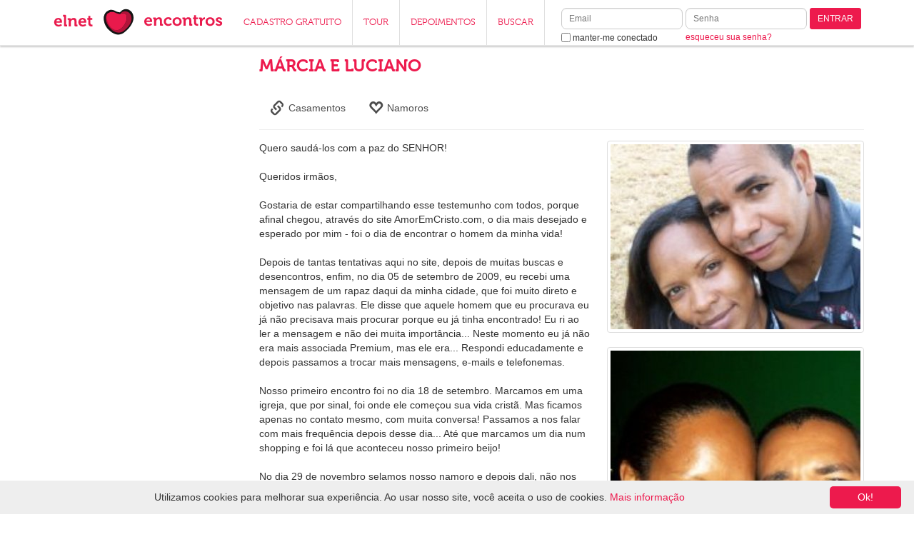

--- FILE ---
content_type: text/html; Charset=utf-8
request_url: https://www.elnetencontros.com/testemunho/artigo/353/namoro/
body_size: 7163
content:

<!DOCTYPE html>
<html>
<head>
<title>Márcia e Luciano</title>
<meta name=description content="Leia o Testemunho" >
<meta name=keywords content="namoro, amizade, namoro evangélico, namoro evangelico, namoro gospel, namoro cristao, namoro cristão, casal, casais, amigos, casamento, casamentos, amizade, cristão, cristã, cristao, crista, bate papo evangelico, bate-papo evangelico, bate papo evangélico, bate-papo evangélico, bate papo gospel, bate-papo gospel, chat evangelico, chat evangélico, chat gospel, bate papo, bate-papo, chat, amizade crista, amizade cristã, amizade espiritual, amizade evangelica, amizade evangélica, amizade gospel, amor evangelico, amor evangélico, casamento evangelico, casamento evangélico, relacionamento evangelico, relacionamento evangélico, relacionamento gospel, cristo, jesus cristo, evangélico, evangelico, deus, bíblia, biblia, bíblico, evangélicos, evangelicos, povo evangélico, católico, catolico, gospel, batista, presbiteriano, assembléia de deus, adventista, metodista, congragacional, sara nossa terra, universal do reino de deus, videira, renascer, evangelho, homem, mulher, rapaz, moça, encontro, bonito, bonita, amor, amar, amo, companheiro, companheira, igreja, igrejas, religião, religiao, cristianismo, fé, fe, crer, crença, crenca, creio, pastor, lar, família, familia, filhos, filho, filha, aconselhamento, oração, oracao, jovem, jovens, adolescente, adolescentes" >
<link rel="shortcut icon" href="https://s2.amoremcristo.net.br/ico/favicon.ico">
<link rel="apple-touch-icon" href="https://s2.amoremcristo.net.br/ico/apple-touch-icon.png">
<link rel="apple-touch-icon" sizes="76x76" href="https://s1.amoremcristo.net.br/ico/apple-touch-icon-76x76.png">
<link rel="apple-touch-icon" sizes="120x120" href="https://s2.amoremcristo.net.br/ico/apple-touch-icon-120x120.png">
<link rel="apple-touch-icon" sizes="152x152" href="https://s2.amoremcristo.net.br/ico/apple-touch-icon-152x152.png">
<meta http-equiv="imagetoolbar" content="no" >
<meta http-equiv="Content-Type" content="text/html; charset=utf-8" >
<meta http-equiv="Content-Language" content="pt" />
<meta http-equiv="X-UA-Compatible" content="IE=edge">
<meta name="viewport" content="width=device-width, initial-scale=1, maximum-scale=1, user-scalable=no">
<script type="text/javascript" src="https://s1.amoremcristo.net.br/scripts/jquery-2.1.1.min.js"></script>
<link href="https://s1.amoremcristo.net.br/bootstrap-3.2.0-dist/css/bootstrap.min.css" rel="stylesheet">
<!-- HTML5 shim and Respond.js IE8 support of HTML5 elements and media queries -->
<!--[if lt IE 9]>
  <script src="https://oss.maxcdn.com/html5shiv/3.7.2/html5shiv.min.js"></script>
  <script src="https://oss.maxcdn.com/respond/1.4.2/respond.min.js"></script>
<![endif]-->
<link rel="stylesheet" href="https://s2.amoremcristo.net.br/css/site.min.css">

<!-- script to always refresh content when modal is opened -->
<script type="text/javascript">
jQuery(function($) {
	$('body').on('hidden.bs.modal', '.modal', function () {
		$(this).removeData('bs.modal');
	});
});
</script>

<!-- script to fix static header and footer positioning bug in ios when opening form items -->
<script type="text/javascript">
jQuery(function($) {
	var showHeaderFooter = function() {
		$('#main-nav').css( {'display': 'block', 'top': 0} );
		$('main .container').css({'margin-top': '80px'});
		$('#footer-xs').css( {'opacity': 1, 'bottom': '0'} );
	};
	var hideHeaderFooter = function() {
		$('#main-nav').css( {'display': 'none'} );
		$('main .container').css({'margin-top': '20px'});
		$('#footer-xs').css( {'opacity': 0, 'bottom': '-100px'} );
	};
	if( /Android|webOS|iPhone|iPad|iPod|BlackBerry|IEMobile|Opera Mini/i.test(navigator.userAgent) ) {
		$(document).on('focus','main input, main select, main textarea, #footer input, #footer select, #footer textarea', function() {
			hideHeaderFooter();
		});
		$(document).on('blur','main input, main select, main textarea, #footer input, #footer select, #footer textarea', function() {
			showHeaderFooter();
		});
		
		$(document).on('change', 'main select, #footer select', function(a, b) {
			showHeaderFooter();
		});
	}
});
</script>

<!-- script to fix mobile chat input in ios devices -->
<script type="text/javascript">
	if (navigator.userAgent.indexOf('Safari') != -1 && navigator.userAgent.indexOf('Chrome') == -1) {
		$(document)
		.on('focus', '.ratched .mobile form input', function() {
			$('.ratched .mobile form').css('height', '100px');
		})
		.on('blur', '.ratched .mobile form input', function() {
			$('.ratched .mobile form').css('height', '10%');
		});
	}
</script>

<!-- script to replace svg images in unsupported browsers -->
<script type="text/javascript">
jQuery(function($) {
	function supportsSVG() {
		return !! document.createElementNS && !! document.createElementNS('http://www.w3.org/2000/svg','svg').createSVGRect;
	}
	if (!supportsSVG()) {
		$('img[src*="svg"]').attr('src', function() {
			return $(this).attr('src').replace('.svg', '.png');
		});
	}
});
</script>

<style> 
@font-face {font-family: 'Museo-300';src: url('https://s2.amoremcristo.net.br/fonts/2A9942_0_0.eot');src: url('https://s2.amoremcristo.net.br/fonts/2A9942_0_0.eot?#iefix') format('embedded-opentype'),url('https://s1.amoremcristo.net.br/fonts/2A9942_0_0.woff') format('woff'),url('https://s2.amoremcristo.net.br/fonts/2A9942_0_0.ttf') format('truetype');}
@font-face {font-family: 'Museo-500';src: url('https://s1.amoremcristo.net.br/fonts/2A9942_1_0.eot');src: url('https://s2.amoremcristo.net.br/fonts/2A9942_1_0.eot?#iefix') format('embedded-opentype'),url('https://s2.amoremcristo.net.br/fonts/2A9942_1_0.woff') format('woff'),url('https://s2.amoremcristo.net.br/fonts/2A9942_1_0.ttf') format('truetype');}
@font-face {font-family: 'Museo-700';src: url('https://s2.amoremcristo.net.br/fonts/2A9940_0_0.eot');src: url('https://s2.amoremcristo.net.br/fonts/2A9940_0_0.eot?#iefix') format('embedded-opentype'),url('https://s2.amoremcristo.net.br/fonts/2A9940_0_0.woff') format('woff'),url('https://s1.amoremcristo.net.br/fonts/2A9940_0_0.ttf') format('truetype');}
</style>
<link rel="P3Pv1" href="https://s2.amoremcristo.net.br/w3c/p3p.xml" >

<!-- script to scroll site to top when logged user's menu is clicked on mobile devices -->


<!-- Hindsight tag -->
<script type="text/javascript">
(function(d,RB) {window.RB=RB;RB.queue=[];RB.track=RB.track||function(){RB.queue.push(Array.prototype.slice.call(arguments))};RB.initialize=function(s){RB.source=s};var a = d.createElement("script");  a.type="text/javascript"; a.async=!0; a.src="https://getrockerbox.com/assets/xyz.js"; f=d.getElementsByTagName("script")[0]; f.parentNode.insertBefore(a,f);})(document,window.RB || {});
RB.initialize("YW1vcmVtY3Jpc3RvfDU5MzgzMjF8NTkzODMxOTo3NDQwMjN8NTkzODMxODo3NDQwMjJ8NTkzODMyMA==");
</script>

<script async='async' src='https://www.googletagservices.com/tag/js/gpt.js'></script>
<script>
var googletag = googletag || {};
googletag.cmd = googletag.cmd || [];
</script>
<script>
googletag.cmd.push(function() {
googletag.defineSlot('\/1028289\/ELNET_Menu_Nao_Logado_160x600', [160, 600], 'div-gpt-ad-1528405343950-0').addService(googletag.pubads());
googletag.pubads().enableSingleRequest();
googletag.enableServices();
});
</script>

<link rel="stylesheet" href="https://s2.amoremcristo.net.br/css/testemunhos.min.css">

</head>
<body >

<div id="main-nav" class="navbar navbar-default navbar-fixed-top" role="navigation">
  <div class="container">
    <!-- Brand and toggle get grouped for better mobile display -->
    <div class="navbar-header">
      
      <button type="button" class="navbar-toggle" data-toggle="collapse" data-target=".topbar-navbar-collapse">
        <span class="sr-only">Toggle navigation</span>
        <span class="icon-bar"></span>
        <span class="icon-bar"></span>
        <span class="icon-bar"></span>
      </button>
      
      <a href=https://www.elnetencontros.com/ target=_self><img class="site-logo" src=https://s2.amoremcristo.net.br/sites/elnet/images/logo.svg alt="Namoros e amizades para evangélicos"></a>
    </div>
    
	<!-- Collect the nav links, forms, and other content for toggling -->
    <div class="navbar-collapse collapse topbar-navbar-collapse">
	  
      <ul class="nav navbar-nav">

	    <li class="visible-xs"><a href=https://www.elnetencontros.com/login target=_self>LOGIN</a></li>
        <li><a href=https://www.elnetencontros.com/novo-cadastro target=_self>CADASTRO GRATUITO</a></li>
        <li><a href=https://www.elnetencontros.com/tour target=_self>TOUR</a></li>
        <li><a href=https://www.elnetencontros.com/testemunhos-de-casais target=_self>DEPOIMENTOS</a></li>
        <li class="hidden-sm"><a href=https://www.elnetencontros.com/busca-de-pessoas target=_self>BUSCAR</a></li>
        <li class="hidden-lg hidden-sm"><a href=https://www.elnetencontros.com/ao-vivo target=_self class="live">AO VIVO</a></li>
		<li class="dropdown hidden-lg hidden-xs">
          <a href="#" class="dropdown-toggle" data-toggle="dropdown">LOGIN <b class="caret"></b></a>
          <div class="dropdown-menu pull-right">
            <form action=https://www.elnetencontros.com/login target=_parent name=login method=post>
            <input type=hidden name="go" value="now" >
		    <input type=hidden name="url" value="">
		    <input type=hidden name="return_to" value="">
            <div class="form-group">
              <label for="email" class="sr-only">Email</label>
              <input type="email" name="email" maxlength=100 class="form-control input-sm" required placeholder="Email">
            </div>
            <div class="form-group">
              <label for="senha" class="sr-only">Senha</label>
              <input type=password name="senha" id="senha" maxlength=15 class="form-control input-sm" required placeholder="Senha">
            </div>
			<div class="checkbox">
              <label>
              <input type=checkbox name="keep_logged" id="keep_logged" value=1> <span class="pass-link">manter-me conectado</span>
              </label>
            </div>
            <button type="submit" class="btn btn-primary btn-sm pull-right">Entrar</button>
            </form>
			<br><a href=https://www.elnetencontros.com/esqueci-minha-senha target=_parent class="pass-link">esqueceu sua senha?</a>
          </div>
        </li>
      </ul>
      <div class="navbar-form navbar-right visible-lg">
        <form action=https://www.elnetencontros.com/login target=_parent name=login method=post>
        <input type=hidden name="go" value="now" >
		<input type=hidden name="url" value="">
		<input type=hidden name="return_to" value="">
        <div class="form-group two-lines">
          <label for="email" class="sr-only">Email</label>
          <div><input type="email" name="email" id="email" maxlength=100 class="form-control input-sm" required placeholder="Email"></div>
          <div class="checkbox">
            <label>
            <input type=checkbox name="keep_logged" id="keep_logged" value=1> <span class="pass-link">manter-me conectado</span>
            </label>
          </div>
        </div>
        <div class="form-group two-lines">
          <label for="senha" class="sr-only">Senha</label>
          <div><input type=password name="senha" id="senha" maxlength=15 class="form-control input-sm" required placeholder="Senha"></div>
          <div><a href=https://www.elnetencontros.com/esqueci-minha-senha target=_parent class="pass-link">esqueceu sua senha?</a></div>
        </div>
        <div class="form-group one-line">
          <button type="submit" class="btn btn-default btn-sm">ENTRAR</button>
        </div>
        </form>
	  </div>

    </div><!--/.nav-collapse -->
  </div>
</div>


<div id="wrap">
<main>

<div class="container">
<div class="row"><div class="col-sm-3 hidden-xs"><center><!-- ELNET_Menu_Nao_Logado_160x600 -->
<div id='div-gpt-ad-1528405343950-0' style='width:160px; height:600px;'>
<script>
googletag.cmd.push(function() { googletag.display('div-gpt-ad-1528405343950-0'); });
</script>
</div>
</center></div>
  <div class="col-sm-9">
<div class="row">
  <div class="col-sm-12 large-spacer">
    <h2>MÁRCIA E LUCIANO</h2>
  </div>
</div>

<ul class="nav nav-pills">
  <li class="depoimentos-tab"><a href=https://www.elnetencontros.com/testemunhos-de-casais/casamentos><span class="glyphicon glyphicon-link" title="Casamentos"></span> Casamentos</a></li>
  <li class="depoimentos-tab"><a href=https://www.elnetencontros.com/testemunhos-de-casais/namoros><span class="glyphicon glyphicon-heart-empty" title="Namoros"></span> Namoros</a></li>
</ul>
<hr><div class="right-align hidden-xs text-center"><img src=https://images1.amoremcristo.net.br/images/testemunhos/t353_p1.jpg class="img-responsive img-thumbnail img-center" alt="Namoro" ><br><br><img src=https://images1.amoremcristo.net.br/images/testemunhos/t353_p2.jpg class="img-responsive img-thumbnail img-center" alt="Namoro" ><br><br><img src=https://images2.amoremcristo.net.br/images/testemunhos/t353_p3.jpg class="img-responsive img-thumbnail img-center" alt="Namoro" ></div><div class="large-spacer visible-xs text-center"><img src=https://images1.amoremcristo.net.br/images/testemunhos/t353_p1.jpg class="img-responsive img-thumbnail img-center" alt="Namoro" ><br><br><img src=https://images1.amoremcristo.net.br/images/testemunhos/t353_p2.jpg class="img-responsive img-thumbnail img-center" alt="Namoro" ><br><br><img src=https://images2.amoremcristo.net.br/images/testemunhos/t353_p3.jpg class="img-responsive img-thumbnail img-center" alt="Namoro" ></div>Quero saudá-los com a paz do SENHOR!<br>
 <br>
Queridos irmãos, <br>
<br>
Gostaria de estar compartilhando esse testemunho com todos, porque afinal chegou, através do site AmorEmCristo.com, o dia mais desejado e esperado por mim - foi o dia de encontrar o homem da minha vida! <br>
<br>
Depois de tantas tentativas aqui no site, depois de muitas buscas e desencontros, enfim, no dia 05 de setembro de 2009, eu recebi uma mensagem de um rapaz daqui da minha cidade, que foi muito direto e objetivo nas palavras. Ele disse que aquele homem que eu procurava eu já não precisava mais procurar porque eu já tinha encontrado! Eu ri ao ler a mensagem e não dei muita importância... Neste momento eu já não era mais associada Premium, mas ele era... Respondi educadamente e depois passamos a trocar mais mensagens, e-mails e telefonemas. <br>
<br>
Nosso primeiro encontro foi no dia 18 de setembro. Marcamos em uma igreja, que por sinal, foi onde ele começou sua vida cristã. Mas ficamos apenas no contato mesmo, com muita conversa! Passamos a nos falar com mais frequência depois desse dia... Até que marcamos um dia num shopping e foi lá que aconteceu nosso primeiro beijo! <br>
<br>
No dia 29 de novembro selamos nosso namoro e depois dali, não nos desgrudamos mais. Meu amor tem tudo o que eu sempre quis encontrar em um homem: carinhoso, atencioso, dedicado, e o mais importante, um homem de DEUS com propósito, temente, bom filho, trabalhador. Ou seja, um amor! <br>
<br>
Já falamos em casamento desde o primeiro mês de namoro. Vamos ficar noivos em abril e estamos planejando casar em julho! <br>
<br>
Estou muito feliz e agradecida a DEUS e ao site AmorEmCristo.com por ter me ajudado a encontrar meu amor querido e a nos proporcionar essa felicidade que estamos sentido e que só faz aumentar a cada dia!<br>
 <br>
Esperei confiadamente pelo SENHOR; ele se inclinou para mim e me ouviu quando clamei por socorro. SL 40:1.<br>
 <br>
DEUS É FIEL!!!
  </div>
</div>

  </div>
</div>
</div>
</main>
</div>



<div class="hidden-xs" id="footer">
  <div class="container" id="main-footer">

    <div class="col-sm-3">
    <h5>CONHEÇA NOSSA EMPRESA</h5>
    <ul class="list-unstyled">
    <li><a href=https://www.elnetencontros.com/quem-somos target=_self>Quem Somos</a></li>
    
    </ul>
    </div>
    <div class="col-sm-3">
    <h5>TIRE SUAS DÚVIDAS</h5>
    <ul  class="list-unstyled">
	
	<li><a href=https://amoremcristo.zendesk.com/home target=_self>Fale Conosco</a></li>
	
    <li><a href="https://www.elnetencontros.com/acordo-de-utilizacao" data-toggle="modal" data-target="#myModal">Acordo de Utilização</a></li>
	<li><a href="https://www.elnetencontros.com/politica-de-privacidade-pop" data-toggle="modal" data-target="#myModal">Política de Privacidade</a></li>
	<li><a href="https://www.elnetencontros.com/politica-de-seguranca-infantil" data-toggle="modal" data-target="#myModal">Política de Segurança Infantil</a></li>
    </ul>
    </div>
    <div class="col-sm-3">
	
    <h5>ELNETENCONTROS.COM</h5>
    <ul  class="list-unstyled">
    
    <li><a href=https://www.elnetencontros.com/novo-cadastro target=_self>Cadastro Gratuito</a></li>
    <li><a href=https://www.elnetencontros.com/tour target=_self>Tour</a></li>
    <li><a href=https://www.elnetencontros.com/testemunhos-de-casais target=_self>Depoimentos</a></li>
    <li><a href=https://www.elnetencontros.com/busca-de-pessoas target=_self>Buscar</a></li>
	
    </ul>
	
    </div>
    <div class="col-sm-3">
    
    <h5>LOGIN</h5>
    <form action=https://www.elnetencontros.com/login target=_parent name=login method=post>
    <input type=hidden name="go" value="now" >
	<input type=hidden name="url" value="">
	<input type=hidden name="return_to" value="">
    <div class="form-group">
      <label for="email" class="sr-only">Email</label>
      <input type="email" name="email" maxlength=100 class="form-control input-sm" required placeholder="Email">
    </div>
    <div class="form-group">
      <label for="senha" class="sr-only">Senha</label>
      <input type=password name="senha" id="senha" maxlength=15 class="form-control input-sm" required placeholder="Senha">
    </div>
    <div class="checkbox">
      <label>
      <input type=checkbox name="keep_logged" id="keep_logged" value=1> <span class="pass-link">manter-me conectado</span>
      </label>
    </div>
    <button type="submit" class="btn btn-primary btn-sm pull-right">ENTRAR</button>
    </form>
    
    </div>
  </div>
  <div class="container links text-center">
  <ul class="list-inline">
    <li><a href=https://www.elnetencontros.com/devocionais target=_self><img src=https://s2.amoremcristo.net.br/images/footer-icons/devocionais.png></a></li>
  </ul>

  </div>
</div>

<div class="visible-xs" id="footer-xs">
  <div class="container text-center">
    <ul class="list-inline">
	
	<li style="width:25%;"><a href=https://www.elnetencontros.com/novo-cadastro target=_self><span class="glyphicon glyphicon-heart enlarged-text"></span><br>Cadastro Gratuito</a></li>
    <li style="width:25%;"><a href=https://www.elnetencontros.com/minha-conta target=_self><span class="glyphicon glyphicon-user enlarged-text"></span><br>Minha Conta</a></li>
    <li style="width:25%;"><a href=https://www.elnetencontros.com/busca-de-pessoas target=_self><span class="glyphicon glyphicon-search enlarged-text"></span><br>Busca</a></li>
    <li style="width:25%;"><a href=https://www.elnetencontros.com/informacao-de-contato target=_self><span class="glyphicon glyphicon-ok enlarged-text"></span><br>Fale Conosco</a></li>
	
    </ul>
  </div>
</div>


<div class="modal fade" id="myModal" tabindex="-1" role="dialog" aria-labelledby="myModalLabel" aria-hidden="true">
  <div class="modal-dialog">
    <div class="modal-content">
	  <div class="modal-body">
      </div>
    </div>
  </div>
</div>

<script type="text/javascript" src="https://s1.amoremcristo.net.br/bootstrap-3.2.0-dist/js/bootstrap.min.js"></script>

<script type="text/javascript" id="cookieinfo"
src="https://s2.amoremcristo.net.br/scripts/cookieinfo.min.js"
data-message="Utilizamos cookies para melhorar sua experiência. Ao usar nosso site, você aceita o uso de cookies."
data-linkmsg="Mais informação"
data-close-text="Ok!"
data-link="#ed1a4d"
data-divlink="#fff"
data-divlinkbg="#ed1a4d"
data-moreinfo="https://www.elnetencontros.com/politica-de-privacidade"
></script>


</body>
</html>


--- FILE ---
content_type: text/html; charset=utf-8
request_url: https://www.google.com/recaptcha/api2/aframe
body_size: 270
content:
<!DOCTYPE HTML><html><head><meta http-equiv="content-type" content="text/html; charset=UTF-8"></head><body><script nonce="NOVmW7QhABHDg1SPkQqEzg">/** Anti-fraud and anti-abuse applications only. See google.com/recaptcha */ try{var clients={'sodar':'https://pagead2.googlesyndication.com/pagead/sodar?'};window.addEventListener("message",function(a){try{if(a.source===window.parent){var b=JSON.parse(a.data);var c=clients[b['id']];if(c){var d=document.createElement('img');d.src=c+b['params']+'&rc='+(localStorage.getItem("rc::a")?sessionStorage.getItem("rc::b"):"");window.document.body.appendChild(d);sessionStorage.setItem("rc::e",parseInt(sessionStorage.getItem("rc::e")||0)+1);localStorage.setItem("rc::h",'1769748320221');}}}catch(b){}});window.parent.postMessage("_grecaptcha_ready", "*");}catch(b){}</script></body></html>

--- FILE ---
content_type: text/css
request_url: https://s2.amoremcristo.net.br/css/testemunhos.min.css
body_size: 153
content:
main .container .depoimentos-tab a,main .container .depoimentos-tab a:focus{color:#4c4c4c}main .container .depoimentos-tab a:hover{color:#ed1a4d}main .container .depoimentos-tab .glyphicon{font-size:20px;margin-right:2px;top:5px}

--- FILE ---
content_type: image/svg+xml
request_url: https://s2.amoremcristo.net.br/sites/elnet/images/logo.svg
body_size: 1553
content:
<?xml version="1.0" encoding="UTF-8"?>
<!DOCTYPE svg PUBLIC "-//W3C//DTD SVG 1.1//EN" "http://www.w3.org/Graphics/SVG/1.1/DTD/svg11.dtd">
<!-- Creator: CorelDRAW X6 -->
<svg xmlns="http://www.w3.org/2000/svg" xml:space="preserve" width="55.4566mm" height="8.8052mm" version="1.1" style="shape-rendering:geometricPrecision; text-rendering:geometricPrecision; image-rendering:optimizeQuality; fill-rule:evenodd; clip-rule:evenodd"
viewBox="0 0 5546 881"
 xmlns:xlink="http://www.w3.org/1999/xlink">
 <defs>
  <style type="text/css">
   <![CDATA[
    .fil0 {fill:#151515}
    .fil2 {fill:#B1143A}
    .fil1 {fill:#E91A4C}
    .fil3 {fill:#E91A4C;fill-rule:nonzero}
   ]]>
  </style>
 </defs>
 <g id="Layer_x0020_1">
  <metadata id="CorelCorpID_0Corel-Layer"/>
  <path class="fil0" d="M1709 244c-72,294 203,653 489,490 297,-170 418,-773 9,-592 -157,-19 -146,-67 -257,-80 -59,-7 -86,11 -126,34 -83,47 -88,86 -114,148z"/>
  <path class="fil0" d="M2200 150c400,-177 282,402 -8,568 -279,160 -510,-261 -440,-549 -204,218 219,902 597,602 621,-493 83,-948 -149,-621z"/>
  <path class="fil1" d="M1786 239c-59,239 185,574 418,441 242,-138 340,-629 7,-482 -128,-15 -140,-59 -231,-69 -48,-5 -83,3 -115,22 -69,39 -69,43 -79,88z"/>
  <path class="fil2" d="M2211 198c333,-148 235,343 -7,482 -233,133 -464,-236 -406,-476 -170,182 222,771 536,521 518,-411 69,-799 -124,-527z"/>
  <path class="fil3" d="M126 455c0,75 54,137 141,137 65,0 105,-40 105,-40l-27 -45c0,0 -31,29 -74,29 -40,0 -74,-24 -79,-70l181 0c0,0 2,-16 2,-24 0,-69 -41,-124 -116,-124 -79,0 -133,57 -133,137zm69 -34c7,-33 31,-53 64,-53 27,0 48,22 49,53l-114 0zm242 130c0,25 10,35 35,35l62 0 0 -55 -20 0c-7,0 -11,-4 -11,-11l0 -264c0,-24 -11,-35 -35,-35l-62 0 0 56 21 0c7,0 11,4 11,11l0 263zm151 35l65 0 0 -120c0,-12 2,-24 5,-35 9,-31 35,-53 70,-53 33,0 41,22 41,53l0 120c0,25 10,35 35,35l62 0 0 -55 -21 0c-7,0 -11,-4 -11,-11l0 -102c0,-69 -33,-100 -92,-100 -53,0 -81,32 -93,55l-1 0c0,0 1,-6 1,-11l0 -8c0,-19 -11,-29 -34,-29l-60 0 0 56 21 0c7,0 11,4 11,11l0 195zm305 -131c0,75 54,137 141,137 65,0 105,-40 105,-40l-27 -45c0,0 -31,29 -74,29 -40,0 -74,-24 -79,-70l181 0c0,0 2,-16 2,-24 0,-69 -41,-124 -116,-124 -79,0 -133,57 -133,137zm69 -34c7,-33 31,-53 64,-53 27,0 48,22 49,53l-114 0zm245 69c0,88 73,99 109,99 12,0 20,-2 20,-2l0 -57c0,0 -5,1 -12,1 -18,0 -52,-6 -52,-49l0 -106 60 0 0 -52 -60 0 0 -72 -64 0 0 72 -35 0 0 52 34 0 0 114z"/>
  <path class="fil3" d="M2977 434c0,75 54,137 141,137 65,0 105,-40 105,-40l-27 -45c0,0 -31,29 -74,29 -40,0 -74,-24 -79,-70l181 0c0,0 2,-16 2,-24 0,-69 -41,-124 -116,-124 -79,0 -133,57 -133,137zm69 -34c7,-33 31,-53 64,-53 27,0 48,22 49,53l-114 0zm244 165l65 0 0 -120c0,-12 2,-24 5,-35 9,-31 35,-54 70,-54 33,0 41,22 41,54l0 120c0,25 10,35 35,35l62 0 0 -55 -21 0c-7,0 -11,-4 -11,-11l0 -102c0,-69 -33,-100 -92,-100 -53,0 -81,32 -93,55l-1 0c0,0 1,-6 1,-11l0 -8c0,-19 -11,-29 -34,-29l-60 0 0 56 21 0c7,0 11,4 11,11l0 195zm305 -131c0,76 56,137 142,137 71,0 111,-47 111,-47l-27 -45c0,0 -33,35 -78,35 -42,0 -82,-27 -82,-81 0,-47 32,-82 78,-82 16,0 38,6 38,21l0 14 58 0 0 -31c0,-45 -61,-59 -95,-59 -90,0 -144,63 -144,137zm277 0c0,81 64,137 144,137 80,0 144,-57 144,-137 0,-80 -64,-137 -144,-137 -80,0 -144,57 -144,137zm66 0c0,-48 35,-82 78,-82 43,0 78,33 78,82 0,49 -35,82 -78,82 -42,0 -78,-33 -78,-82zm281 131l65 0 0 -120c0,-12 2,-24 5,-35 9,-31 35,-54 70,-54 33,0 41,22 41,54l0 120c0,25 10,35 35,35l62 0 0 -55 -21 0c-7,0 -11,-4 -11,-11l0 -102c0,-69 -33,-100 -92,-100 -53,0 -81,32 -93,55l-1 0c0,0 1,-6 1,-11l0 -8c0,-19 -11,-29 -34,-29l-60 0 0 56 21 0c7,0 11,4 11,11l0 195zm332 -96c0,88 73,99 109,99 12,0 20,-2 20,-2l0 -57c0,0 -5,1 -12,1 -18,0 -52,-6 -52,-49l0 -106 60 0 0 -52 -60 0 0 -71 -64 0 0 71 -35 0 0 52 34 0 0 114zm189 96l65 0 0 -104c0,-15 2,-30 6,-43 12,-39 44,-55 72,-55 9,0 16,1 16,1l0 -64c0,0 -6,-1 -12,-1 -40,0 -72,30 -83,67l-1 0c0,0 1,-7 1,-16l0 -15c0,-22 -12,-32 -35,-32l-60 0 0 56 21 0c7,0 11,4 11,11l0 195zm176 -131c0,81 64,137 144,137 80,0 144,-57 144,-137 0,-80 -64,-137 -144,-137 -80,0 -144,57 -144,137zm66 0c0,-48 35,-82 78,-82 43,0 78,33 78,82 0,49 -36,82 -78,82 -42,0 -78,-33 -78,-82zm251 91c0,0 37,47 109,47 57,0 101,-31 101,-80 0,-87 -139,-79 -139,-120 0,-15 16,-24 39,-24 14,0 33,6 33,19l0 13 58 0 0 -27c0,-43 -57,-55 -92,-55 -55,0 -102,24 -102,77 0,85 138,84 138,121 0,17 -15,26 -36,26 -45,0 -78,-39 -78,-39l-31 43z"/>
 </g>
</svg>
